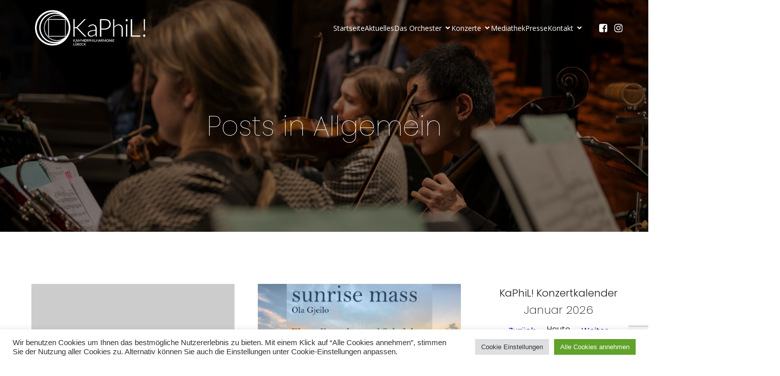

--- FILE ---
content_type: text/html; charset=utf-8
request_url: https://www.google.com/recaptcha/api2/anchor?ar=1&k=6LfrvnUpAAAAAM_-bYb524KpskNKeP9u9GIkz_gv&co=aHR0cHM6Ly9rYXBoaWwuZGU6NDQz&hl=en&v=PoyoqOPhxBO7pBk68S4YbpHZ&size=invisible&anchor-ms=20000&execute-ms=30000&cb=fgei2ud0u2kp
body_size: 48746
content:
<!DOCTYPE HTML><html dir="ltr" lang="en"><head><meta http-equiv="Content-Type" content="text/html; charset=UTF-8">
<meta http-equiv="X-UA-Compatible" content="IE=edge">
<title>reCAPTCHA</title>
<style type="text/css">
/* cyrillic-ext */
@font-face {
  font-family: 'Roboto';
  font-style: normal;
  font-weight: 400;
  font-stretch: 100%;
  src: url(//fonts.gstatic.com/s/roboto/v48/KFO7CnqEu92Fr1ME7kSn66aGLdTylUAMa3GUBHMdazTgWw.woff2) format('woff2');
  unicode-range: U+0460-052F, U+1C80-1C8A, U+20B4, U+2DE0-2DFF, U+A640-A69F, U+FE2E-FE2F;
}
/* cyrillic */
@font-face {
  font-family: 'Roboto';
  font-style: normal;
  font-weight: 400;
  font-stretch: 100%;
  src: url(//fonts.gstatic.com/s/roboto/v48/KFO7CnqEu92Fr1ME7kSn66aGLdTylUAMa3iUBHMdazTgWw.woff2) format('woff2');
  unicode-range: U+0301, U+0400-045F, U+0490-0491, U+04B0-04B1, U+2116;
}
/* greek-ext */
@font-face {
  font-family: 'Roboto';
  font-style: normal;
  font-weight: 400;
  font-stretch: 100%;
  src: url(//fonts.gstatic.com/s/roboto/v48/KFO7CnqEu92Fr1ME7kSn66aGLdTylUAMa3CUBHMdazTgWw.woff2) format('woff2');
  unicode-range: U+1F00-1FFF;
}
/* greek */
@font-face {
  font-family: 'Roboto';
  font-style: normal;
  font-weight: 400;
  font-stretch: 100%;
  src: url(//fonts.gstatic.com/s/roboto/v48/KFO7CnqEu92Fr1ME7kSn66aGLdTylUAMa3-UBHMdazTgWw.woff2) format('woff2');
  unicode-range: U+0370-0377, U+037A-037F, U+0384-038A, U+038C, U+038E-03A1, U+03A3-03FF;
}
/* math */
@font-face {
  font-family: 'Roboto';
  font-style: normal;
  font-weight: 400;
  font-stretch: 100%;
  src: url(//fonts.gstatic.com/s/roboto/v48/KFO7CnqEu92Fr1ME7kSn66aGLdTylUAMawCUBHMdazTgWw.woff2) format('woff2');
  unicode-range: U+0302-0303, U+0305, U+0307-0308, U+0310, U+0312, U+0315, U+031A, U+0326-0327, U+032C, U+032F-0330, U+0332-0333, U+0338, U+033A, U+0346, U+034D, U+0391-03A1, U+03A3-03A9, U+03B1-03C9, U+03D1, U+03D5-03D6, U+03F0-03F1, U+03F4-03F5, U+2016-2017, U+2034-2038, U+203C, U+2040, U+2043, U+2047, U+2050, U+2057, U+205F, U+2070-2071, U+2074-208E, U+2090-209C, U+20D0-20DC, U+20E1, U+20E5-20EF, U+2100-2112, U+2114-2115, U+2117-2121, U+2123-214F, U+2190, U+2192, U+2194-21AE, U+21B0-21E5, U+21F1-21F2, U+21F4-2211, U+2213-2214, U+2216-22FF, U+2308-230B, U+2310, U+2319, U+231C-2321, U+2336-237A, U+237C, U+2395, U+239B-23B7, U+23D0, U+23DC-23E1, U+2474-2475, U+25AF, U+25B3, U+25B7, U+25BD, U+25C1, U+25CA, U+25CC, U+25FB, U+266D-266F, U+27C0-27FF, U+2900-2AFF, U+2B0E-2B11, U+2B30-2B4C, U+2BFE, U+3030, U+FF5B, U+FF5D, U+1D400-1D7FF, U+1EE00-1EEFF;
}
/* symbols */
@font-face {
  font-family: 'Roboto';
  font-style: normal;
  font-weight: 400;
  font-stretch: 100%;
  src: url(//fonts.gstatic.com/s/roboto/v48/KFO7CnqEu92Fr1ME7kSn66aGLdTylUAMaxKUBHMdazTgWw.woff2) format('woff2');
  unicode-range: U+0001-000C, U+000E-001F, U+007F-009F, U+20DD-20E0, U+20E2-20E4, U+2150-218F, U+2190, U+2192, U+2194-2199, U+21AF, U+21E6-21F0, U+21F3, U+2218-2219, U+2299, U+22C4-22C6, U+2300-243F, U+2440-244A, U+2460-24FF, U+25A0-27BF, U+2800-28FF, U+2921-2922, U+2981, U+29BF, U+29EB, U+2B00-2BFF, U+4DC0-4DFF, U+FFF9-FFFB, U+10140-1018E, U+10190-1019C, U+101A0, U+101D0-101FD, U+102E0-102FB, U+10E60-10E7E, U+1D2C0-1D2D3, U+1D2E0-1D37F, U+1F000-1F0FF, U+1F100-1F1AD, U+1F1E6-1F1FF, U+1F30D-1F30F, U+1F315, U+1F31C, U+1F31E, U+1F320-1F32C, U+1F336, U+1F378, U+1F37D, U+1F382, U+1F393-1F39F, U+1F3A7-1F3A8, U+1F3AC-1F3AF, U+1F3C2, U+1F3C4-1F3C6, U+1F3CA-1F3CE, U+1F3D4-1F3E0, U+1F3ED, U+1F3F1-1F3F3, U+1F3F5-1F3F7, U+1F408, U+1F415, U+1F41F, U+1F426, U+1F43F, U+1F441-1F442, U+1F444, U+1F446-1F449, U+1F44C-1F44E, U+1F453, U+1F46A, U+1F47D, U+1F4A3, U+1F4B0, U+1F4B3, U+1F4B9, U+1F4BB, U+1F4BF, U+1F4C8-1F4CB, U+1F4D6, U+1F4DA, U+1F4DF, U+1F4E3-1F4E6, U+1F4EA-1F4ED, U+1F4F7, U+1F4F9-1F4FB, U+1F4FD-1F4FE, U+1F503, U+1F507-1F50B, U+1F50D, U+1F512-1F513, U+1F53E-1F54A, U+1F54F-1F5FA, U+1F610, U+1F650-1F67F, U+1F687, U+1F68D, U+1F691, U+1F694, U+1F698, U+1F6AD, U+1F6B2, U+1F6B9-1F6BA, U+1F6BC, U+1F6C6-1F6CF, U+1F6D3-1F6D7, U+1F6E0-1F6EA, U+1F6F0-1F6F3, U+1F6F7-1F6FC, U+1F700-1F7FF, U+1F800-1F80B, U+1F810-1F847, U+1F850-1F859, U+1F860-1F887, U+1F890-1F8AD, U+1F8B0-1F8BB, U+1F8C0-1F8C1, U+1F900-1F90B, U+1F93B, U+1F946, U+1F984, U+1F996, U+1F9E9, U+1FA00-1FA6F, U+1FA70-1FA7C, U+1FA80-1FA89, U+1FA8F-1FAC6, U+1FACE-1FADC, U+1FADF-1FAE9, U+1FAF0-1FAF8, U+1FB00-1FBFF;
}
/* vietnamese */
@font-face {
  font-family: 'Roboto';
  font-style: normal;
  font-weight: 400;
  font-stretch: 100%;
  src: url(//fonts.gstatic.com/s/roboto/v48/KFO7CnqEu92Fr1ME7kSn66aGLdTylUAMa3OUBHMdazTgWw.woff2) format('woff2');
  unicode-range: U+0102-0103, U+0110-0111, U+0128-0129, U+0168-0169, U+01A0-01A1, U+01AF-01B0, U+0300-0301, U+0303-0304, U+0308-0309, U+0323, U+0329, U+1EA0-1EF9, U+20AB;
}
/* latin-ext */
@font-face {
  font-family: 'Roboto';
  font-style: normal;
  font-weight: 400;
  font-stretch: 100%;
  src: url(//fonts.gstatic.com/s/roboto/v48/KFO7CnqEu92Fr1ME7kSn66aGLdTylUAMa3KUBHMdazTgWw.woff2) format('woff2');
  unicode-range: U+0100-02BA, U+02BD-02C5, U+02C7-02CC, U+02CE-02D7, U+02DD-02FF, U+0304, U+0308, U+0329, U+1D00-1DBF, U+1E00-1E9F, U+1EF2-1EFF, U+2020, U+20A0-20AB, U+20AD-20C0, U+2113, U+2C60-2C7F, U+A720-A7FF;
}
/* latin */
@font-face {
  font-family: 'Roboto';
  font-style: normal;
  font-weight: 400;
  font-stretch: 100%;
  src: url(//fonts.gstatic.com/s/roboto/v48/KFO7CnqEu92Fr1ME7kSn66aGLdTylUAMa3yUBHMdazQ.woff2) format('woff2');
  unicode-range: U+0000-00FF, U+0131, U+0152-0153, U+02BB-02BC, U+02C6, U+02DA, U+02DC, U+0304, U+0308, U+0329, U+2000-206F, U+20AC, U+2122, U+2191, U+2193, U+2212, U+2215, U+FEFF, U+FFFD;
}
/* cyrillic-ext */
@font-face {
  font-family: 'Roboto';
  font-style: normal;
  font-weight: 500;
  font-stretch: 100%;
  src: url(//fonts.gstatic.com/s/roboto/v48/KFO7CnqEu92Fr1ME7kSn66aGLdTylUAMa3GUBHMdazTgWw.woff2) format('woff2');
  unicode-range: U+0460-052F, U+1C80-1C8A, U+20B4, U+2DE0-2DFF, U+A640-A69F, U+FE2E-FE2F;
}
/* cyrillic */
@font-face {
  font-family: 'Roboto';
  font-style: normal;
  font-weight: 500;
  font-stretch: 100%;
  src: url(//fonts.gstatic.com/s/roboto/v48/KFO7CnqEu92Fr1ME7kSn66aGLdTylUAMa3iUBHMdazTgWw.woff2) format('woff2');
  unicode-range: U+0301, U+0400-045F, U+0490-0491, U+04B0-04B1, U+2116;
}
/* greek-ext */
@font-face {
  font-family: 'Roboto';
  font-style: normal;
  font-weight: 500;
  font-stretch: 100%;
  src: url(//fonts.gstatic.com/s/roboto/v48/KFO7CnqEu92Fr1ME7kSn66aGLdTylUAMa3CUBHMdazTgWw.woff2) format('woff2');
  unicode-range: U+1F00-1FFF;
}
/* greek */
@font-face {
  font-family: 'Roboto';
  font-style: normal;
  font-weight: 500;
  font-stretch: 100%;
  src: url(//fonts.gstatic.com/s/roboto/v48/KFO7CnqEu92Fr1ME7kSn66aGLdTylUAMa3-UBHMdazTgWw.woff2) format('woff2');
  unicode-range: U+0370-0377, U+037A-037F, U+0384-038A, U+038C, U+038E-03A1, U+03A3-03FF;
}
/* math */
@font-face {
  font-family: 'Roboto';
  font-style: normal;
  font-weight: 500;
  font-stretch: 100%;
  src: url(//fonts.gstatic.com/s/roboto/v48/KFO7CnqEu92Fr1ME7kSn66aGLdTylUAMawCUBHMdazTgWw.woff2) format('woff2');
  unicode-range: U+0302-0303, U+0305, U+0307-0308, U+0310, U+0312, U+0315, U+031A, U+0326-0327, U+032C, U+032F-0330, U+0332-0333, U+0338, U+033A, U+0346, U+034D, U+0391-03A1, U+03A3-03A9, U+03B1-03C9, U+03D1, U+03D5-03D6, U+03F0-03F1, U+03F4-03F5, U+2016-2017, U+2034-2038, U+203C, U+2040, U+2043, U+2047, U+2050, U+2057, U+205F, U+2070-2071, U+2074-208E, U+2090-209C, U+20D0-20DC, U+20E1, U+20E5-20EF, U+2100-2112, U+2114-2115, U+2117-2121, U+2123-214F, U+2190, U+2192, U+2194-21AE, U+21B0-21E5, U+21F1-21F2, U+21F4-2211, U+2213-2214, U+2216-22FF, U+2308-230B, U+2310, U+2319, U+231C-2321, U+2336-237A, U+237C, U+2395, U+239B-23B7, U+23D0, U+23DC-23E1, U+2474-2475, U+25AF, U+25B3, U+25B7, U+25BD, U+25C1, U+25CA, U+25CC, U+25FB, U+266D-266F, U+27C0-27FF, U+2900-2AFF, U+2B0E-2B11, U+2B30-2B4C, U+2BFE, U+3030, U+FF5B, U+FF5D, U+1D400-1D7FF, U+1EE00-1EEFF;
}
/* symbols */
@font-face {
  font-family: 'Roboto';
  font-style: normal;
  font-weight: 500;
  font-stretch: 100%;
  src: url(//fonts.gstatic.com/s/roboto/v48/KFO7CnqEu92Fr1ME7kSn66aGLdTylUAMaxKUBHMdazTgWw.woff2) format('woff2');
  unicode-range: U+0001-000C, U+000E-001F, U+007F-009F, U+20DD-20E0, U+20E2-20E4, U+2150-218F, U+2190, U+2192, U+2194-2199, U+21AF, U+21E6-21F0, U+21F3, U+2218-2219, U+2299, U+22C4-22C6, U+2300-243F, U+2440-244A, U+2460-24FF, U+25A0-27BF, U+2800-28FF, U+2921-2922, U+2981, U+29BF, U+29EB, U+2B00-2BFF, U+4DC0-4DFF, U+FFF9-FFFB, U+10140-1018E, U+10190-1019C, U+101A0, U+101D0-101FD, U+102E0-102FB, U+10E60-10E7E, U+1D2C0-1D2D3, U+1D2E0-1D37F, U+1F000-1F0FF, U+1F100-1F1AD, U+1F1E6-1F1FF, U+1F30D-1F30F, U+1F315, U+1F31C, U+1F31E, U+1F320-1F32C, U+1F336, U+1F378, U+1F37D, U+1F382, U+1F393-1F39F, U+1F3A7-1F3A8, U+1F3AC-1F3AF, U+1F3C2, U+1F3C4-1F3C6, U+1F3CA-1F3CE, U+1F3D4-1F3E0, U+1F3ED, U+1F3F1-1F3F3, U+1F3F5-1F3F7, U+1F408, U+1F415, U+1F41F, U+1F426, U+1F43F, U+1F441-1F442, U+1F444, U+1F446-1F449, U+1F44C-1F44E, U+1F453, U+1F46A, U+1F47D, U+1F4A3, U+1F4B0, U+1F4B3, U+1F4B9, U+1F4BB, U+1F4BF, U+1F4C8-1F4CB, U+1F4D6, U+1F4DA, U+1F4DF, U+1F4E3-1F4E6, U+1F4EA-1F4ED, U+1F4F7, U+1F4F9-1F4FB, U+1F4FD-1F4FE, U+1F503, U+1F507-1F50B, U+1F50D, U+1F512-1F513, U+1F53E-1F54A, U+1F54F-1F5FA, U+1F610, U+1F650-1F67F, U+1F687, U+1F68D, U+1F691, U+1F694, U+1F698, U+1F6AD, U+1F6B2, U+1F6B9-1F6BA, U+1F6BC, U+1F6C6-1F6CF, U+1F6D3-1F6D7, U+1F6E0-1F6EA, U+1F6F0-1F6F3, U+1F6F7-1F6FC, U+1F700-1F7FF, U+1F800-1F80B, U+1F810-1F847, U+1F850-1F859, U+1F860-1F887, U+1F890-1F8AD, U+1F8B0-1F8BB, U+1F8C0-1F8C1, U+1F900-1F90B, U+1F93B, U+1F946, U+1F984, U+1F996, U+1F9E9, U+1FA00-1FA6F, U+1FA70-1FA7C, U+1FA80-1FA89, U+1FA8F-1FAC6, U+1FACE-1FADC, U+1FADF-1FAE9, U+1FAF0-1FAF8, U+1FB00-1FBFF;
}
/* vietnamese */
@font-face {
  font-family: 'Roboto';
  font-style: normal;
  font-weight: 500;
  font-stretch: 100%;
  src: url(//fonts.gstatic.com/s/roboto/v48/KFO7CnqEu92Fr1ME7kSn66aGLdTylUAMa3OUBHMdazTgWw.woff2) format('woff2');
  unicode-range: U+0102-0103, U+0110-0111, U+0128-0129, U+0168-0169, U+01A0-01A1, U+01AF-01B0, U+0300-0301, U+0303-0304, U+0308-0309, U+0323, U+0329, U+1EA0-1EF9, U+20AB;
}
/* latin-ext */
@font-face {
  font-family: 'Roboto';
  font-style: normal;
  font-weight: 500;
  font-stretch: 100%;
  src: url(//fonts.gstatic.com/s/roboto/v48/KFO7CnqEu92Fr1ME7kSn66aGLdTylUAMa3KUBHMdazTgWw.woff2) format('woff2');
  unicode-range: U+0100-02BA, U+02BD-02C5, U+02C7-02CC, U+02CE-02D7, U+02DD-02FF, U+0304, U+0308, U+0329, U+1D00-1DBF, U+1E00-1E9F, U+1EF2-1EFF, U+2020, U+20A0-20AB, U+20AD-20C0, U+2113, U+2C60-2C7F, U+A720-A7FF;
}
/* latin */
@font-face {
  font-family: 'Roboto';
  font-style: normal;
  font-weight: 500;
  font-stretch: 100%;
  src: url(//fonts.gstatic.com/s/roboto/v48/KFO7CnqEu92Fr1ME7kSn66aGLdTylUAMa3yUBHMdazQ.woff2) format('woff2');
  unicode-range: U+0000-00FF, U+0131, U+0152-0153, U+02BB-02BC, U+02C6, U+02DA, U+02DC, U+0304, U+0308, U+0329, U+2000-206F, U+20AC, U+2122, U+2191, U+2193, U+2212, U+2215, U+FEFF, U+FFFD;
}
/* cyrillic-ext */
@font-face {
  font-family: 'Roboto';
  font-style: normal;
  font-weight: 900;
  font-stretch: 100%;
  src: url(//fonts.gstatic.com/s/roboto/v48/KFO7CnqEu92Fr1ME7kSn66aGLdTylUAMa3GUBHMdazTgWw.woff2) format('woff2');
  unicode-range: U+0460-052F, U+1C80-1C8A, U+20B4, U+2DE0-2DFF, U+A640-A69F, U+FE2E-FE2F;
}
/* cyrillic */
@font-face {
  font-family: 'Roboto';
  font-style: normal;
  font-weight: 900;
  font-stretch: 100%;
  src: url(//fonts.gstatic.com/s/roboto/v48/KFO7CnqEu92Fr1ME7kSn66aGLdTylUAMa3iUBHMdazTgWw.woff2) format('woff2');
  unicode-range: U+0301, U+0400-045F, U+0490-0491, U+04B0-04B1, U+2116;
}
/* greek-ext */
@font-face {
  font-family: 'Roboto';
  font-style: normal;
  font-weight: 900;
  font-stretch: 100%;
  src: url(//fonts.gstatic.com/s/roboto/v48/KFO7CnqEu92Fr1ME7kSn66aGLdTylUAMa3CUBHMdazTgWw.woff2) format('woff2');
  unicode-range: U+1F00-1FFF;
}
/* greek */
@font-face {
  font-family: 'Roboto';
  font-style: normal;
  font-weight: 900;
  font-stretch: 100%;
  src: url(//fonts.gstatic.com/s/roboto/v48/KFO7CnqEu92Fr1ME7kSn66aGLdTylUAMa3-UBHMdazTgWw.woff2) format('woff2');
  unicode-range: U+0370-0377, U+037A-037F, U+0384-038A, U+038C, U+038E-03A1, U+03A3-03FF;
}
/* math */
@font-face {
  font-family: 'Roboto';
  font-style: normal;
  font-weight: 900;
  font-stretch: 100%;
  src: url(//fonts.gstatic.com/s/roboto/v48/KFO7CnqEu92Fr1ME7kSn66aGLdTylUAMawCUBHMdazTgWw.woff2) format('woff2');
  unicode-range: U+0302-0303, U+0305, U+0307-0308, U+0310, U+0312, U+0315, U+031A, U+0326-0327, U+032C, U+032F-0330, U+0332-0333, U+0338, U+033A, U+0346, U+034D, U+0391-03A1, U+03A3-03A9, U+03B1-03C9, U+03D1, U+03D5-03D6, U+03F0-03F1, U+03F4-03F5, U+2016-2017, U+2034-2038, U+203C, U+2040, U+2043, U+2047, U+2050, U+2057, U+205F, U+2070-2071, U+2074-208E, U+2090-209C, U+20D0-20DC, U+20E1, U+20E5-20EF, U+2100-2112, U+2114-2115, U+2117-2121, U+2123-214F, U+2190, U+2192, U+2194-21AE, U+21B0-21E5, U+21F1-21F2, U+21F4-2211, U+2213-2214, U+2216-22FF, U+2308-230B, U+2310, U+2319, U+231C-2321, U+2336-237A, U+237C, U+2395, U+239B-23B7, U+23D0, U+23DC-23E1, U+2474-2475, U+25AF, U+25B3, U+25B7, U+25BD, U+25C1, U+25CA, U+25CC, U+25FB, U+266D-266F, U+27C0-27FF, U+2900-2AFF, U+2B0E-2B11, U+2B30-2B4C, U+2BFE, U+3030, U+FF5B, U+FF5D, U+1D400-1D7FF, U+1EE00-1EEFF;
}
/* symbols */
@font-face {
  font-family: 'Roboto';
  font-style: normal;
  font-weight: 900;
  font-stretch: 100%;
  src: url(//fonts.gstatic.com/s/roboto/v48/KFO7CnqEu92Fr1ME7kSn66aGLdTylUAMaxKUBHMdazTgWw.woff2) format('woff2');
  unicode-range: U+0001-000C, U+000E-001F, U+007F-009F, U+20DD-20E0, U+20E2-20E4, U+2150-218F, U+2190, U+2192, U+2194-2199, U+21AF, U+21E6-21F0, U+21F3, U+2218-2219, U+2299, U+22C4-22C6, U+2300-243F, U+2440-244A, U+2460-24FF, U+25A0-27BF, U+2800-28FF, U+2921-2922, U+2981, U+29BF, U+29EB, U+2B00-2BFF, U+4DC0-4DFF, U+FFF9-FFFB, U+10140-1018E, U+10190-1019C, U+101A0, U+101D0-101FD, U+102E0-102FB, U+10E60-10E7E, U+1D2C0-1D2D3, U+1D2E0-1D37F, U+1F000-1F0FF, U+1F100-1F1AD, U+1F1E6-1F1FF, U+1F30D-1F30F, U+1F315, U+1F31C, U+1F31E, U+1F320-1F32C, U+1F336, U+1F378, U+1F37D, U+1F382, U+1F393-1F39F, U+1F3A7-1F3A8, U+1F3AC-1F3AF, U+1F3C2, U+1F3C4-1F3C6, U+1F3CA-1F3CE, U+1F3D4-1F3E0, U+1F3ED, U+1F3F1-1F3F3, U+1F3F5-1F3F7, U+1F408, U+1F415, U+1F41F, U+1F426, U+1F43F, U+1F441-1F442, U+1F444, U+1F446-1F449, U+1F44C-1F44E, U+1F453, U+1F46A, U+1F47D, U+1F4A3, U+1F4B0, U+1F4B3, U+1F4B9, U+1F4BB, U+1F4BF, U+1F4C8-1F4CB, U+1F4D6, U+1F4DA, U+1F4DF, U+1F4E3-1F4E6, U+1F4EA-1F4ED, U+1F4F7, U+1F4F9-1F4FB, U+1F4FD-1F4FE, U+1F503, U+1F507-1F50B, U+1F50D, U+1F512-1F513, U+1F53E-1F54A, U+1F54F-1F5FA, U+1F610, U+1F650-1F67F, U+1F687, U+1F68D, U+1F691, U+1F694, U+1F698, U+1F6AD, U+1F6B2, U+1F6B9-1F6BA, U+1F6BC, U+1F6C6-1F6CF, U+1F6D3-1F6D7, U+1F6E0-1F6EA, U+1F6F0-1F6F3, U+1F6F7-1F6FC, U+1F700-1F7FF, U+1F800-1F80B, U+1F810-1F847, U+1F850-1F859, U+1F860-1F887, U+1F890-1F8AD, U+1F8B0-1F8BB, U+1F8C0-1F8C1, U+1F900-1F90B, U+1F93B, U+1F946, U+1F984, U+1F996, U+1F9E9, U+1FA00-1FA6F, U+1FA70-1FA7C, U+1FA80-1FA89, U+1FA8F-1FAC6, U+1FACE-1FADC, U+1FADF-1FAE9, U+1FAF0-1FAF8, U+1FB00-1FBFF;
}
/* vietnamese */
@font-face {
  font-family: 'Roboto';
  font-style: normal;
  font-weight: 900;
  font-stretch: 100%;
  src: url(//fonts.gstatic.com/s/roboto/v48/KFO7CnqEu92Fr1ME7kSn66aGLdTylUAMa3OUBHMdazTgWw.woff2) format('woff2');
  unicode-range: U+0102-0103, U+0110-0111, U+0128-0129, U+0168-0169, U+01A0-01A1, U+01AF-01B0, U+0300-0301, U+0303-0304, U+0308-0309, U+0323, U+0329, U+1EA0-1EF9, U+20AB;
}
/* latin-ext */
@font-face {
  font-family: 'Roboto';
  font-style: normal;
  font-weight: 900;
  font-stretch: 100%;
  src: url(//fonts.gstatic.com/s/roboto/v48/KFO7CnqEu92Fr1ME7kSn66aGLdTylUAMa3KUBHMdazTgWw.woff2) format('woff2');
  unicode-range: U+0100-02BA, U+02BD-02C5, U+02C7-02CC, U+02CE-02D7, U+02DD-02FF, U+0304, U+0308, U+0329, U+1D00-1DBF, U+1E00-1E9F, U+1EF2-1EFF, U+2020, U+20A0-20AB, U+20AD-20C0, U+2113, U+2C60-2C7F, U+A720-A7FF;
}
/* latin */
@font-face {
  font-family: 'Roboto';
  font-style: normal;
  font-weight: 900;
  font-stretch: 100%;
  src: url(//fonts.gstatic.com/s/roboto/v48/KFO7CnqEu92Fr1ME7kSn66aGLdTylUAMa3yUBHMdazQ.woff2) format('woff2');
  unicode-range: U+0000-00FF, U+0131, U+0152-0153, U+02BB-02BC, U+02C6, U+02DA, U+02DC, U+0304, U+0308, U+0329, U+2000-206F, U+20AC, U+2122, U+2191, U+2193, U+2212, U+2215, U+FEFF, U+FFFD;
}

</style>
<link rel="stylesheet" type="text/css" href="https://www.gstatic.com/recaptcha/releases/PoyoqOPhxBO7pBk68S4YbpHZ/styles__ltr.css">
<script nonce="loh28aSgS5dWEvlDAPEgSA" type="text/javascript">window['__recaptcha_api'] = 'https://www.google.com/recaptcha/api2/';</script>
<script type="text/javascript" src="https://www.gstatic.com/recaptcha/releases/PoyoqOPhxBO7pBk68S4YbpHZ/recaptcha__en.js" nonce="loh28aSgS5dWEvlDAPEgSA">
      
    </script></head>
<body><div id="rc-anchor-alert" class="rc-anchor-alert"></div>
<input type="hidden" id="recaptcha-token" value="[base64]">
<script type="text/javascript" nonce="loh28aSgS5dWEvlDAPEgSA">
      recaptcha.anchor.Main.init("[\x22ainput\x22,[\x22bgdata\x22,\x22\x22,\[base64]/[base64]/[base64]/[base64]/[base64]/[base64]/KGcoTywyNTMsTy5PKSxVRyhPLEMpKTpnKE8sMjUzLEMpLE8pKSxsKSksTykpfSxieT1mdW5jdGlvbihDLE8sdSxsKXtmb3IobD0odT1SKEMpLDApO08+MDtPLS0pbD1sPDw4fFooQyk7ZyhDLHUsbCl9LFVHPWZ1bmN0aW9uKEMsTyl7Qy5pLmxlbmd0aD4xMDQ/[base64]/[base64]/[base64]/[base64]/[base64]/[base64]/[base64]\\u003d\x22,\[base64]\x22,\x22w5AlEcOwL8ObZ8K/woINDMOAHsKEdsOxwo3CmsKPTSYmajBLBht0wopcwq7DlMKjdcOERS/[base64]/wqpFw7DCn2ghUgBDYcKDTsKkZmTDt8O6w4J4EiYcw5TCocKmTcKCFHLCvMOHV2N+wpIDScKNE8K6woIhw7wfKcONw4RnwoMxwoTDnsO0LhEtHMO9QQ3CvnHCv8OHwpROwrYHwo0/w67DssOJw5HCmULDswXDu8O0cMKdIRdmR1jDvg/Dl8K1OWdeQCBIL2jCuyt5QWkSw5fCr8KpPsKeIxsJw6zDv2rDhwTCn8Okw7XCnzcAdsOkwrojSMKdfh3CmF7Ci8KBwrhzwpbDuGnCqsKcflMPw4DDlsO4b8O/GsO+wpLDrXfCqWAIQVzCrcOQwqrDo8KmJk7DicOrwqvCuVpQfVHCrsOvK8KuPWfDrcOuHMOBP1/DlMONOcKdfwPDj8KbL8OTw40+w61WwoLCqcOyF8KCw6s4w5pkSlHCusOXVMKdwqDCu8OYwp1tw6/Cn8O/dXstwoPDicOEwrtNw5nDi8K9w5sRwrXCjWTDskhGKBd7w6sGwr/Cpk/CnzTCvlpRZWk2fMOKFsOBwrXChA/[base64]/CmEZcw67DpxHCt8KpFsKFw4FkHkMNODtNwptoZALDscKNOcOmecK4dsKkwpTDhcOYeGtpChHCqMOcUX/CjH/DnwApw5JbCMOwwotHw4rCuVRxw7HDh8KQwrZUDMKEwpnCk17DlsK9w7Z1BjQFwofCocO6wrPCkxI3WVkEKWPCksKcwrHCqMOwwqdKw7IMw5TChMOJw55Gd0/CkV/[base64]/CtMOQAQ7CscOawrgJw4XCiT/DmMKAc8O3w7TDk8KiwoYMA8OEOsO1w7LDpznDt8KiwqHCpxLDuhgLc8OIaMKXHcKdw5k0wqPDlh8oC8OWw4LDuXUwTcOewpLDhMOePsKFw5jDlsObwoJGam9lwrkHCMKvw5/DvR0pwrLDkFPDrDHDucKvw6M9YsOrwr0XJk5Dw4/DgSpCT3NMW8OSZcKAKCTClSnDpXl7Wx0Ww4nDlWMtJsOSB8OjaU/DhFxAa8OJw7IjVsOWwrRyR8Ovw7DCoGxJclxwEXoARsKJwq7DhcOiZsKtw5lRw5jCuQfCmWxxw7DChlzCssK9woY7woHDskrCum56wqEYw4TDuSkhwrg+w7nDk3PCkStzDTtDRQROwpHCkcO/dMKvcBASY8O1wqPCvMONw7HCksOHwpBrASfDjHslw4MTS8Orw4LDhVDDqcOlw7wSw63DnsK1ZDHCscKsw7PDiT8gNEnCgsOnwrBbCWZcRsO5w6DCtsOlPFE9wpXCscOPw5vCmsKAwqwKLMO0TsOhw5s/w5LDqE5gYxxDI8OjfEfCucO9ZF5Zw4nCqsKrw7t8BzPCjgjCj8OfJMOOVCvCuj97w6wtOX7DiMO5fsKdMVNVXsKxKn57wqI6w7HCjMO7ZjbCn1hsw4nDjsOxwpErwrnDlMOYwo/DjGnDlAtywofCpcOTwqkfKkdrw5N/w64Fw5HCgClzV1fCvyzDtx1UHi4aBsOeR28nwpVKWiNFbwrDvHkjwq7DrsKRw6QqMTPDv2IMwpgww7vCmiJucsK+ZRtuwp1CH8ONw7AHw4vCo3srwobDksOsBDLDiQbDsnhkwqYtLsKvw6Ahwo/ClMOfw7fCigNpb8K6U8OYCAfCtyXDh8Khwp9OeMO7w4QRRcOyw4hswp51G8OIGVnDmWPCoMKCFQovw7obNRfCgSJEwozCt8OMa8KtbsOZCMK/w6bCm8Onwp5dw7ZRTy7Dj2RAYF1Tw6NqXcKIwpUowobDqic1DMO/BnRvcMORwqjDqAh3wr9gB2zDhQHCsifCqGPDnMKQccK7wrc+Kj5uwoJ5w5h9wrxHa07ChMOxUBfDnRB+EcKbw6PCkGRrYULChHrDnMKPwoAZwqY6LgxFdcK+wqFrw7gxw5hwT1goUsOOw6ZWw4HDv8KKN8OtfEcnTcOxOk5CfC/DrMOQOMOMPMO2W8KcwrzChsOWw6pFwqQjw6PCkUdAaB1cwrPDusKawp5pw5YGVFUIw5/[base64]/CszPCkih9SjXCmsOqaEDCksOxGMO8wpkVwqPCtEFYwrQRw5pzw7nDssO5dlDCisKkw4LDmTvDg8ORw7TDjcKuVsORw5zDsxwVC8ORw5pTG2gDwqbDmifCvQdfFlzCqB3CuhkFGsKYFgc/w45Jw4tvw5rCshHDt1HDiMOePisTYcKgBBrDkFhXe3YzwoHDoMOVBxNMe8KMbcKVwoU1w4jDhMO4w7URJgU/fHZbBsKXbcKNfsKYNBvDjALDk23CsUcPCTAlwpFfFGXCtHUSKMKNwogIZsKcw69mwrN0w7XCucKVwp/ClhrDp0/CiTRNw7BQwqDDoMKqw7vCtzshwoHDjFXCp8Kow74jw7TCnUTCrDZkTGIYFSbChcOvwpJ9wqnDlCbCocOMwp04wpzCjcKbHsKYMMOJSR/CizU+w5DCs8KiwrbDhMOyBcKtJiFDwrZ9GU/DisOtwrM9w7vDh3LDjEzCtcOIXsOBw7odwpZwUkDCtGPDnxZxXTfCnlzCqcKwNzbDv1hFwojCt8OXw7vCnEk+w65DKHDCh29zw57DlMOvLMOdYD8RPFrCnAvCucOpwrnDrcOzwozDtsO/[base64]/DhsKKwp4MIMOjwprCgjLDhGLCncOKw4jChXvDsC0LBkA3w6ExB8OXDMKDw61Qw441wpLDiMOwwrIqw7XDlmlYw68NQcOzOQvDp3l/w752w7d+d0jCuygWwp5MM8OgwqxaJ8KEwqJSw49Nf8OffVoYfcK9EcKnf10Xw618YXzDnMOOV8KAw6vCtTLDkEjCp8O/w7zDgHJvRMOmw6DDrsOvXcOTw6lfwqLDssOLYsK6X8Odw4bDi8O1fGIEwr84CcKIN8OSw7HDvsKTGml3Z8KGQcOTw70vw6vDocKle8KpdcKFHVbDkcKswpFoR8KtBhB4OMOtw75PwosMeMOtIMKKwpVTwrE7w5nDnMOpUyPDjMOzwocwKjrDvcOnDcO+WA/CqUfCj8OibHcdWMKnM8KsJzUxIMOaAcOWU8KxKcOaVi0+BmI/fMKKJCAhd2TDvktvw6d7VwNJHcOdRSfCkwpbw6Jbw6RcelpEw47CgsKAW3Jqwrlvw5Fzw6bDpCPCp3vDsMKCdCbDgGLCgcOeA8KnwogqRsKsDz/Dn8KYwpvDvmTDr2bDsXdNwq/Cu2bCtcO5R8O/DxwlNCrClsK3wp1Ow4xOw6lTw6rDgMKhX8KWUMKlw7R6eQNOCsOFTHUWwogFGWwjwqw/wpdAWio1DSJxwrXDqyfDjyrCu8ONwrQOw5zCmR7DnMOOS33Do2R6wpTCmxN2TzPDvQxpw7rDkgI+wq7CgcK1wpbDnzvDsG/[base64]/KcKFw7g1BHnCpMOYAsOiwp/[base64]/[base64]/Dm8K8VR96ScOdDVYow7HCqMOTdTlww4AEwrLCocOfRFg1HcOlwroEBsObPSlww6/DisOAwq5yTsOie8KMwqIww5MiYMO8w50cw6LChcOYPFnDqcKAw6xYw5Nqw4nDv8OnCk5EE8OVIsKqElfDiAfDkcKYwrkFwo9uwrnCgkkGQ0/Cq8KNwoLDlMOkw4XCoBsuB1oDwpYyw6DChx5UUn3DsmLDvcOhwpnDtRLCnMK1ESTDjMO+dj/DicORw7ErQMOtw5vCmlbDn8O/NcKNe8OkwrrDgVXCm8K1Q8OSw6nDhQlWwpF4csOfwqXDmE8mwpASw7rChgDDiAITw6bCpmbDhUQiNsKqHDHCgndfGcKDEVMaFcKaMMK8VhTCtynDosOxYHJ4w5lUwrkZM8Kaw4fDssKcDF3Cq8OWw6cKw5sDwrhUY0zCtcO3wqg2wqnDiRrDuiXDpMOiYMK9EAY/[base64]/DgMKEwoHCpcOHUzbCk8OBDj56wrvCrxJQw78aRCgdw6rDksO4wrfDoMO9U8KNwpLCtsO5QsOuYsOuHMOxwrMiUsK6McKQAcOoJGDCr3DCvmnCosO0DBjCvcOjdFDDs8OLMcKNS8OFK8O1wp3DpBfDhsOxwq86GMKkaMO9M0oQXsOqw5nDssKcw6Eawo/DmSPCh8OhGAbDn8K2V2NjwoTDrcKYwr0WwrjCvjXDhsOyw4dIwofCncKmKMKVw7cCeWYpW2zDpsKJPcKKwrzCnHHDgsKAwofCuMOkwr7Cjxo1BT3CkQrCpEIFBTlgwq8qdsOHFFYKw5LCqA/DsmzChsK8AMKVwrAnU8O9woHCuHrDhy0Bw7rCicKSe3kTw4LDsU5GJMO3A3bDhMKkJMOwwoVawo8Ww5lEw4bDhjnDnsKjw6J+wo3CicO2w5cJYhnDgXvCqMOfw7ATw7/CmUzCs8OgwqPCsw9wWcKvwqp4w5MUw7Y0RlzDpFZYcDrCrcOkwoHCuntkwqsYw4gIwo7CosOnWMK8EFLChcO8w53Dq8ORGMOdSynCk3VfXMKJcEdKw7PCi3fDrcOywrhsKiAIw5Ylw5PCksOmwpLDosKDw5gJKMO5w49kw5DCt8OAMMKjw7IHWnfDnBrCrsO0w7/[base64]/CosOGN8K4fMKXYMKFwrHDtMO7HcKvw5XCrcOTwogORQDDplbCr1pJw7R2D8OXwopnKsO0w4sDYMKXNMONwp0gw5hKdAjCvMK0aSjDnBjCuzjCqcK+LsO+wqhNw7zDjx5gYSIFw7ZtwpMMUsKZb0/DgjpsQm7DvMKvwopLdsKbRcK+wrMqSMOCw5NmS30FwrzDkMKCNFvDvcOOwpjCnMKHWzZzw4Z7DDVeKCvDki1lcl16wozCnE4Dej1ab8OwwrLDqcKjwo3DjUFQDwvCpcKUOcK4G8OYw7/[base64]/fG5swozCvMKzw6lQw5bDgxkXw6HDpy5ff8ODdcO+w5/[base64]/[base64]/[base64]/bsO/cCNOTMOXwoPCrA1lw6nCqzrDo0vCn1LDmMOLwqNRw7jCnSnDiwRKwrYiwq/DgsOKwqoUTnrDs8KCMRlQVGNvw6xzB1nCkMOOeMK/Lk9OwoJiwpxwGcKISsKRw7vCl8KEwqXDjhAkV8KyHCXCg0puTBI9wrA5HVA4DsKKEV4af34QI3oHVVkCTMO2QQNXwofCvVzDgMK6w5k2w5DDghzDqFB5WcKQw7/Ckx8QA8KtbWLDhMOEw5wLw6zCiShWw5LChMKjw5/DtcO8Y8KCwqTDsA5eM8OBw4hywrw9w797MQ0DNWAoGMKEw4bDgMKIEMOowq3Cmil7w6DClEo/[base64]/DkMKgw4PDhybDo1g2bXlcO2tqwr/[base64]/[base64]/DicO3wo4MB8O9EH/DusKIw57CrVgoccO4wrJkw5QYw7fCsUcCFsOzwod/HsKgwo08Vl9gw5jDt8KmKcKywqPDksKQJ8KhFiLDqMOFwphmwovDvMKCwobDiMK/Y8OvLgN7w7o/YcOKRsO8YxsgwrwrPy/DnmY2O3ILw4bCt8KRwppiwpTDv8KgeBbCtH/[base64]/Clh5Jw4jCjsOuVRolB8KFwojCoXs4wpRdR8KvwrIrQVLClE3Dg8OCaMOVVWgmOMKUwqwJwojChgpAGWYXIntiwrbDhVo8w70dwqRaMGLDl8OPwo/[base64]/DqRrCrhXDq35Ow58dw4jCqsOMwrV2TsKVecOzw5jDpsOsVsOywrzDk33CowLCuifCtRN4w6F2JMKTw7t2EgpuwpDCtXpbDGPCnATCv8KyXE9Fw43CtT7Dl2gHw6pbworDj8O9wrtjXcKdCcK3ZcOxw7oGwpHCmRwwJcKaFMK/w6bCucKowo3CucKJcMKsw6nCkMODw5fCs8Kyw6cFwqpTTjkvPsKow5rDpsObKhUHM1wdw5oaIDXCvMOZDMOyw6TCqsORw73DhMOMFcOmES7DhMOSHsOjVn7DmcK8wpgkw4rDusOnwrXDpBDCiS/DocOOA33DgUDDjgxZwqXCgsODw5oawojCisK1K8K3woPCv8Kmwr0pb8Ktw7vCmkbDpnbCrHrDhD7Co8OnW8Khw5nDssOFwrPCncOEw4PDgTTCvsOgfMOHUzXCtcO0NcK8w6tZMmMEIcOGccKcaAI7f2/DqMK4wqvDvsOvw5gdwpwZKi3CgSXDsUDDr8KswrvDk0sOw7NGfQAfwqXDhArDtgdAC2XDsB50w6TDnhzCnsOmwqzDqmvDnMOtw6lGw7wDwp5+wozCicOkw63CuAxJEzJ1UypIwprDh8O9wqnChMK6wqvDpEHCs0sGbwYsO8KSOCXDniwGw4/Cr8KsA8O6wrADNMK0wq/CssK3wooEw5/DucOrw6zDssKhbMKGbCnDnMKxw5XCuWHDjDbDtcKWwr/Dujl2wp88w7BnwrnDisO9ZVpPTg3Dh8K+NinCocKxw53DjkYZw5PDrnnCk8KPwo3CnnbCgDYbJ1k0wqvDt17Cv21BCsOLwo8GRCXDjz1WeMKdw4bDunNTwrnCrMOsMjHCsmzDicKCEMOAR0nCn8KaBQpddXNeYWhYwo3CsS/CoxtZw6jChnfCnmBSL8KcwqrDuHzDnlwrw4jDjcOQECTClcOdLMOrDV9jbR/CpCAcwr4PwoLDk17DgSh4w6LCr8KOacKoC8KFw4/DnsKVw6V4KsO3DMKYf3nDqTnCm2EsOnjCjMOpwoA4ak98w6DDsUA2ZAPDhFYaBMK2WFNqw7HCogfCgHYKw4pNwrVsPTLDs8KdHwk6CTt/w43Dpxh6w4/DmMK+fyDCoMKOw7fDjE7DimnCtcKhwpLCoMK9w6Q+V8O9wrPCq0rColjCriHCvCJiw4lsw4/DghvDrQM2DcKsSsKewoVSw5VDEzbCti1Gwq99AcK4FCxDw6sFw7FTw59fw7XCn8O/w7vDtcOTwr8ywo8uw7rDs8KLByTCrsO+asOMwptnFsKKfgZrw6ZCwprDlMK8Jw88wqUSw5rCmW8Qw75TFRxeJcKrFQjCm8O7wpnDq2PCjCY7WkEnPsKdEsO7wofDoTp6blPCqsOLV8O0RGZoIz1fw4nCgEQhGVsWw6DDlsKfw5IKwrrComFBfVoEw7/Cv3YDwr/DnMKTw4tCw6xzHiHCmMKVfsKMw6EKHsKAw79FcS3DrMO1RcODQMKwdS3CuDDCswDDvDjCn8KgB8OhD8KLBgLDmRDDllfDh8O6woXDs8OBw5g0CsOrw5pEawnCqlTDhXzChGbCtjsObgbDlsOuw4fCvsKbwr3CiktMZErDllNRWcKRw5LCj8KXw5/DvgPCgUsZaElVGms0AXXChEbDisObwqbCq8O7AMOIwqXDi8OjV1vCiHLDpXjDs8OGBMOAw5fDlMOnwrbCv8KaCxAQw7lGwpjCgkx5wpzDpsKJw6sSwrwWwp3DtcOeJCPDsg/CosOJwrF1w7YSOMOcw77Cv3fCrsOBw67DjMOSQDbDi8KPw7DDoCHChcKYcE7Dkywnw6fDucOUwrkxQcOgw5TCuztDw71Qw5XCocOpUsKeHgzCh8OyaFrDqiQ3wrzCnQk3wolow4QhF2/DhG4Xw4xOw7YMwoh+w4RZwox9LULCjFTDhcKMw4bCsMKww5kEw5t/wqVAwoLCmcO2AikKw7A9woRKw7bCjQDCqMODUsKtFnHCkVpUd8OfeFBJV8Kswp/DoQjCjwYuw4h2wqPDt8KJw4sgccKZw70pw7ZeKj9Uw4lpfyYSw6nDjiXDh8OdCMO3I8O9DUMUQgJNwoPClsKpwph9X8OcwoIfw4Yxw5XClMOXLgVEAnnDgMOuw7HCgRPDqsO9QsKdUMOFQz7CtcK7bMOnH8OcZFrDigstfXXChsO/GMKjw4bDp8K+EcOow4s3w4EAwqbDo1x7RyvDv2vCkhJxEMOcWcKtUcONOcKqc8KCw6oVw67DrQTCqMKMaMOnwrTClGPCr8K4wo8VRktTw4wxwoPDhCHClEDChQsvacKQGcOWw7QDG8Olw44+aW7DszBNwpnDi3TDiCFQFyXDmsOqTcO0McO/[base64]/woPDpcK4w4gDMsK7wpFqEcK/KMO2X8OywqTDm8OsLVLCnh1NNXASwp9lRcOFWWJ1dsOYwo7Cr8OPwrJhFsKWw5rCjgUcwpXDtMOVw5XDpsKnwptfw5DCrl7Dhj3CusKkwqjCkcOAwrXCk8OMwpLCs8KxS2wtTMKQw7BkwrImb0vCgX3DrsKewrzCm8OBLsK/wrXCu8O1PQg1FAcEeMKfa8Kdw6jDh13DlwYvwpvDlsOEw6DDvjzCpGbDgQLCn2DCiU4ww5NXwog2w5Z1wrzDlyYRw4Zgw7DCoMOBDsKrw5cRdsKkw63DnG/CoUt3cn8DBMO9fGHCo8Klw6l6Qh/[base64]/DojQ/csKiDsOANH7Cu8OYwp7DsHPDkXB0DcOUw7bDjMKvAx3CosKrDMOpw4Ybf1/DvXUNw4/Ds0Anw41nwohpwqDCrMKKwpbCshE4wq/[base64]/[base64]/CncK0TsOnOsKsw6s6S3XCuE7DhWlRw68pFsK4wo3Cr8K1CMKRfFbDscOTb8OrLMK/MW/[base64]/Dv3ITw5LDngUiR8O4HkNAMU3Dqg/DlxN/[base64]/w6UPw6o8FBnDiX5aMMKRUTzDnTHDoMOKwq0PU8KVYcOLwodsw41XwrXCvz9gwos/w7R/EMO/IUhyw67CgcOPcSbDh8O6wolTwrZYw58UdXfCimvDhXDCkVkBLBwnY8K8N8KJw5cCMjnDq8Kww6DCjcK3EU3DqzjCiMO0IsOWPQ3CjMO8w4IQwrg1wqrDmjUwwrbCnTbDp8KtwqoxIyF6wrAAwofDksOpWhXDkRTCksOoMsOJb0AJwprCpQnDnAk/XsKnw5ByYsKnJkJBwpAiW8OkesOpSsOYEkdkwoMzwo7DpsO5wrvDmMOvwq5Hw5nCtcKTX8OiSsOKL17Cr2bDiXrCuXUmwqnDrsORw5AYw6zCgsKGCMOswoBqwoHCssKGw7TDuMKqwprDvRDCvgfDnV9qFcKSEMO8Vw0Aw5Rpw5t4wpvDh8KHHX7Dsgo8S8K/RyTDmS5TIcOOwqzDncOhwp7Ct8ONBlDDp8Kxw4c/w47Dl0fCsDA2wp7Dt3A6w7bCs8OmRcKxwrXDkcKZPBU/wpXDmHM/K8OFwqoPQcKZw7IdVS1yDsOFF8KQSGTDnC8swph3w6fDhsKTwosnEsKnw6XDlsOtw6HDgGDDiQZnwq/[base64]/Dr1MewpDDnsOCwprDnxI6KMKTwpkyDWILF8OZwpzDicKQw6sdTiRNwpYQwpTCrBDCmhx/esOPw5TCtRTClsKwZMO1esKpwo5RwoBAHDwZw53Cg3XCkMOnMMOUw4h9w51fDsODwqxkwrzDkyVSADs/GVtWw49XRMKcw7Ftw4/CvcO8w4AHw7rDmznCg8K+wrHCljHDvBNgwqkuE1PDl256w6/Dtn3CijvCpsOhwqHDisOOFsKJw794w4MxKkhbE1t8w6N/w7rDvF/[base64]/[base64]/FMOgUS3Ci8KFWHfDvCcxW2B4C1zCrcKqwpd9OibCk8OSI0XDl1/Cr8KAw4VIMsO6wpjCpsKnfcO7Gl3DtcKywpwvwqDCiMOXw7bDpljCgHYHw5gnwp8zw5TCnsKYwq3Dv8OfccKlKcKsw4llwpLDi8KCw5x6w6PCpHpgP8KaFcOBSw3CtsK2TFnCl8Ouw7obw5J9wpNoCcOLLsK+w7sJwpHCrU/DksOtwrfCuMOrGRwfw4kCcsKMcsOVcMKYZMK0YQLDtD8xwrnCj8KawrbCpxM5F8K5Ul0YVsOXw6hMwp96BR7Dlg9Ww5JVw5DCvMK8w5wkKMOEwoPCp8O/[base64]/dHAhAsKse0/DiMO3wq7DikRWw73DuQDCsWTCmx1QPcKNwqfCklBcwqPCtgYSwrTCvWfCiMKqInU6woPCocK1w5LDkH3CjMOgA8OwWAEPMzpjUsO6woPDo0NAbRrDusOcwr7DosK6NcKlw5cDMS/[base64]/DvcKywq7CjsOVwrXDu8Kpd8OWGsOnD8K9asOVwpdBbsK2fQsGwrHCglzDncK/fsO4w5oTecO9TMOHw7NFw70hwo7CkMKURibDojbCjAU+wqTCiwjCkcO8ZcKbwq4SYsOpPihiw7M/esODKGAYXF55wpjCmcKbw4rDslMtX8KgwohMGknDtAYqW8OGU8KQwp9fwphBw6xEwpzDhsKWCMOvaMK/wovDvWPDvVIBwpDCicKDAMOEV8OZVcK/T8OJd8KzSsOGfRZSQ8OsAz5wGH8LwrJoH8OFw5HDvcOAwpzCmUfDkhXCrcOIT8KOPihAwqJlJWkwXMKtwrkgDMO6wonCssO+EmAgR8KgwpLCvk9TwqHCtS/CggEKw4FoECUQw4PDmGpeIlPCszQxw4DCqinCvXwDw65uMcOZw57DgAzDjMKMw6gxwrLCrRRKwo9UUsOPVMKKWsKvXW/DqitRD04UNMO0JiIWw5vCkEfDmsKRw7jCucK5CwNyw5Ybw6dZfFQzw4HDuCbChMKvOn/[base64]/[base64]/Dq8KTw5jCmHrDmgvDrMOtQz9dKcOnw4RJwr3CtMOiwrcVwpBgw4EJaMKywpDDi8K1Sl/CgsORw64sw6rDr21aw7jDqsOnfwU6AjbCphYQecOhCD/DusKWwrvDgyfClcOKwpPCtcK+wrpPTMKSdcOFGMKYwqTCp3I3wqoFwr7Ck0xgIsKATMOUeirChgYqGsKkw7nDjcOpE3A2J2bDt03CgiTDmn0mPcKhY8OjBDTCmFjDvnzDlXfDvMK3UMO2wq/DoMOfwrN1Yw/Dt8OTU8O9wpfCl8OsHcO6FXUKQH7CqcO7KMO/HHYvw7F9w6jDhjU2w5LDucKwwqk2w70uSU4oDhlvwoNuwpnCnGAaQsK/w5bCgDRNDAnDgTFZNsOTdsOpTmPDjcKCwp4Xd8KyICh/w5Y+w5bDvcOxKCbDp2vDvsKLX0ACw7rCqcKvw4jClMOswpXDr3sawpPCuRjCp8OvF2VVbSMMw4jCucO2w4/DgcK+w4E7bS5wT0gqwoTCi1DDjH/CjsOFw7jDosKDTnDDukvClsOZw4XDisKGwqYnF2DCsRUPEQ/CscO0RnvCtn7CusOywo7ClEg7dBZow4HDrmbCgSdJM3ZVw5nDsko7VyJFM8KCcMKSPwbDkcKCZ8Omw6g+ZWp7w6rCnMObJ8KLAyoQKcO+w6zClybCkX8TwoPDtsOqwqrCrcOjw7/CksKpw7khw5/CpsKqHcKgwq7CkzIjwrEPeCnCkcKcw5XDvcK8LsO4O17Dm8OycjHDmETCucOBw6RlUsKVw4XDn1jCv8KjSQRRPsOLbcORwoPCrcKrwrcwwo3DpSo0w5/DrsKpw5B3CsOufcOsbFjCu8O/D8KmwocvOU8LasKjw7tMwpJSB8KGLsKIw6PCvyrCpMKxJ8KjZnnDicOld8KNbMODw4pJwpLCjcOSaUwmc8OMMx8CwpBBw4lSQCYoT8OHYC5GWcKLIADDun/Co8Kyw6hLwq7CnMKjw7fCi8K9dF48wrICR8KKAhvDtsKYwqVWWzx9wpvClizDqQ8gf8KdwoBNwpsUW8KlYcOtwqvDvEgsUjRQTnfDvXXCjk3CssOLwq3DgsKSOMKRD1xEwobDgDsoFsKfw7HCt2QSB33DpRBSwqtKCMKWJG/DrMO6L8OiWRFFNRUhBsOkBQ/Dg8Otw7ULAXkewrjCl09iwpLDqcOXQhEFYQB+w5Rqw6zCvcKHw5XChiLDuMOETMOIwprCiC/DtU3Drw9lRMOoXA7CmsKsK8OrwphRwpzCqwjCkcKCw4ZAwqdpwrzCsT9jW8KXQUN/wqkNw6pFwqTDqwUuR8OAw5JNw6LDscOBw7fCr3cNCX3DqsKuwqEHwrLDlwVCBcO2XcKLwoZWwqsBOhLDrcOMwoDDmhNJw7fCnUQJw4vDjHAmwqjDpxlWwpFGBTLCtBvDvMKhwo/CjsK0wpZOw7/[base64]/[base64]/w7ZSdMOaecKBQsOmKMKVwrVAwqEvw4rChlFXwq/Djn0vwqjCqzNzw5DDjWl5UXtyRMK5w74SL8KJJMOoNMO1AMO7aDUFwoloKErDgMK2wqrDpD3Cr1Igw5RnH8OBf8KaworDvkFvfcO0wp3Dr3szwoLCq8KswrAzwpfCh8KYFizDisOFWnsOw5/Cv8Kiw7knwr4tw5XDjCB7wr7Dn1tbw6HCs8OUZsK+wo4zeMKDwrdcw6Vvw5fDjcO6w6htIsO+w5zCn8Kyw7lhwr3CscOow7vDl2rCoRANET/[base64]/[base64]/Z0wUWMO0wpInw6Y/w60VwrpYdU/Dj0BFfsOBL8OTwrjCsMKRwp7CgEM+c8Oew6IyEsO/C1kddmkhwps8w4x+w7XDssKnIcO+w7fDp8OjTDMyIhDDiMOUwpd5wqhgwq7DqmPCiMKSw5dGwpDClxzCpMKbPx0aLF3DhMOoUSVOw47DrBDCvMO/w75tbkcgwq0xEsKjXsOrw64JwoQaQ8Kkw5HCuMOtGsK1wqY1MgzDjlgYM8Kafx/[base64]/CjWoawqbChMOnW8O4wokZHAfDhcOuMQ9dw7bCtRvDkRsKwrVlLBdbQkfChUHCq8KhLjPDvMKvwpE2MMOOwo/Di8Oew6PDncKPwp/CrjHDhWXDs8K7dHHCqMKYSj/[base64]/Z2TCtRjCl8OjwqXChDM3w6dAAsOnw7XDocKyw53Cp8OUAcOnV8Krw4XDl8Opw4/CpVrCpVknw4rCmQ7Cl2tFw57CnClfwozDoHZqwpzCm3/[base64]/CicONEyxBw5x5XMKKHMOQwofDnxswNVPClQ8Ow6dJwrkETxozNsK+d8K9woUEw4Isw7xySMKjwrNIw4xqTsK1CsODwrkww5jCmMOIZBFmK2zCucKVwp3ClcOww7bDm8OCwqNPFSnDosOeIcKVw43CiS9RWcO9w4lVK1jCtsO9wprDiA/Dl8KVGS/Dux3CsS5BZ8OoWCrDvsO4w4wIwrjDrGMnEUAsBsOrwrs+CsK1w5tFC0bClMO2bWjDgMOFw4Z3w5bDnMKlwqpZZiZ3w7rCvDV/w7ZpQT8qw4LDpcORw47Dq8Kjwr0wwp3CgRtBwrzCn8K3IsOMw6RGQ8OcHRPCjy/CosKUw4LCmH5fQ8ONw5kuNFMhYE3Ck8OFQU/Dm8Kuw4N2w5gbblXDswAVwpHDvcKXw6TCl8KIw7pjdEcFaGk8eBTCmsO9QwZcw53CgSXCpTs7wpE2wrQlwq/DlMOowrk1w5PCk8KmwojDjk7DiSHDhAZUwo9CM2/DvMOsw5bCrcKTw6jCpsOkVcKBc8OYw5fCkXjCksKLwo1gw7nCjXkCwoDDisOjRmUGwoDCvnHDvSvCu8KgwqnCj3pIwrhAwonDnMOMD8K7ecONaVtCYQAofMKAw41GwqkORh9pSMOGCCIIBTDCuiAnV8OtGiEgG8O3KHXCgFDCi386wpdiw5TCksO7w4FJwqbDtR0/ACZNwpfClMOhw6rCoGPDiSrDnMO3wrBew6rChxoVwqbCul/DoMKIw5/Dn2wlwoEnw5tyw6DCmHnDjmbDnXHCtMKWNz/DtMKvwo/Dk3cywo4ALMKvw5Z/DMKCRsO1w6/[base64]/Dvy7DgsKRwp4nalhzMnUowqLCqsONThrDgSUGf8O9w6h+w50Uw6JhBU/Cs8OLAlLCkMKHLMOhw4bDnDNEw4/CpmFpwpowwo7Dpy/Di8ONwpd4O8KTwp3DkcOIw57CkcKjw5UCDRvDon9zS8Ksw6vCv8O5w5DClcKmw77CmsOGNcOMfhbCqcOAwpRAVhxZe8OWInHDhcKuwrbChcOnUcK2wrTDiDHDuMKJwqPCgmR4w4fCjsKcPMOXBsOLWnx7EcKpdx9UKyLCpFJUw6x8DwRhT8O0wpHDj3/Di2fDkMO+WcORO8O3wpfDq8OuwpXDiiFTwq5QwqN2VWFCw6XDrMKpCWALeMOrwp9xe8KhwqfCvw7Du8O1JsKzVsOhWMOKE8OGw4dRwr97w7c9w5gfwpkPfxHDuSnCvGBDw7Eiw5IjJSDCk8KIwofCocO/DGnDpx3DvMOlwrXCuhgRw7XDnsOnEMKQR8Otwp7DgEV3wqPCuyTDp8OKwp7Cs8KkN8K8OCISw5/CmmNrwoYMw7NlNHF2RH7DicOOwrVBUBNOw6DCoQfDrT7DkzYdPlNcCg0Lw5NLw4rCusOiwqbCksK2OMKqw7IzwpwrwqM0wrzDlMKdwrrDhsKdacK/[base64]/CpmlQQDHCqxHDumdKPxZ2TsOKW8OOw5MyG07CpglkNsK6NB59wqsFw4bDucK/IMKcwrXCqsKbwqYhwrt3YMKZdGnDjcOAEsOhw5rDsUrCkMOBwrBhIcO1F2nDkcO/[base64]/MMOKNWteO8OxwprDssOOw45kw7TDk8KQMyHDgRthV3x+csKVw6wuwoTDoGXDtMOXMMOfY8Ovf1diwoBYdiRzWX5bwoUSw7zDnsKmJsKFwo7Dl1rCicOFMsOhw5RbwpA+w44yQklLeyPDnDVqYMKAwrBPdBTDgMOjYGN8w7BlS8KZSsOaYhU/[base64]/Dl8K/w6HDqB3DrsKtw4NOwp/DhxcxO3MMCHlvw4YYw7rCuhzCvSjDnGJCw7NPBm9TOz7Cn8OWCsOpw4YmLwAQRRfDgMKqGHw6HBAOP8OcUsKpcDd2clHCs8OnScO+AR5/PwwNUHFGwqPCi2x0UsKyw7fCjTrCgwZ4w6wJwrQ3IUYbw7rCpHTClnbDvMKBw51Mw6QHZcO+w6s6w6LCucKlJ3/[base64]/wqtLEWvCsRx8wrBPw53Cq8OOZcK0w6LCh8KPORZXw6A8BsKGIiLDuXdZdnvCjcKJbBjDmcKbw7TDiwlywrzCo8OPwpkbw4vCv8Ouw5rCscKbasK0f293S8OpwocERWnCncOSwpnCrEzDocOXw4zCmsOXSEBUQBPCpyLCocKDBRXDsT/[base64]/[base64]/DhTIVwpcrS3Fcw5HCrh9owppvw7XCj8KYw4/Dm8OvEVQWwotpw7p4JsKnIm3CuQ/DjCNKw7LCsMKsWMKmfloSwqxBw7zDuj0vRCdfH3tbwrfCkcKuAMKJwrbCscKsc1kdDmhBIF7DpCvDoMOncF/CpsOMOsKOc8Oew6kEw5YUwq3DpGFCP8KDwoEEVcOSw7zCksOWNsONBAzDqsKACBfCvsOIA8OWw4TDphnCk8OHw7zDrUrCgSTCuVDDoxVtwqQBw4YRZ8OEwpU2dR95wp/DqC3DiMOLfsOtHXfDosKCw5rCuWIzwoIpYsKswqk3w5JCA8KrXcKmwql6CFYpP8O0w4hdEsK0w6DChsKEJMKxOcOUwoDDskACIioqw4F/[base64]/[base64]/ChCzDmcO7wrM4LMKww6xSw4RQNHBHw6QsVcKpNzrDjcK9c8OkfMK1fsOBGsOqFRvCicK8T8KIw4Q1JTQ3wpXCgBnDhSPDmcKSFhbDsEZrw78GLsKJwp1ow6t4U8O0OsOfFiohGzVdw4xlw4zDuiTDoGREw4fCssKTMAoaVcKgwrHCn1p/w5UnOsKpw6fChMKWwqTCiWvCtSJbY08nc8KyOMOheMOCL8OVwpx+w5gKw50uQ8Kcw5RzAMKZKzJVAMOdwr50w57CoyEIDQlsw4dSwp3CiQ4Jwq/DhcOyFXBHW8OvOlHDt0/Cn8K3bcK1HUrDr37CocKYX8Kxw75WworCucKAMU3CsMO4T110woRqfmXDgBLDslXDrVfCnDRww4F3wolkw4Njw6wDw6jDqsO4EsK1V8KSwqXCscOmwpJTe8OJHlzCtsKBw5PCv8KswoQRIGPCgFnCv8O+NDkYw7DDh8KRIRLCk03CtDdFw5HDucO/aA1rdnw0wogPw43Chh4Cw5t2dsKVwooawpUzw5XCrgBiwrpiwovDqhFQAMKBKcOfO0jDpWVFdsOuwr1fwrzDnzRNwrxWwqcqdsOrw4FWwq/DjcKGw6cWT1bCpkfCkcKqcUXCssO/Gg3CksKCwpkNVEYYEBplw6QUbcKqH2R+FXg/HsOXDcKbw5QGSQnDpmxcw6F5wpFDw4PDnWnDr8O8fAYOLsKFTF1/EGDDh3hxAMKDw60tQ8KyTEjClm0cLQHDr8OCw4LDmsOOw4PDknHDtcKXBUHCk8Osw7nDt8KNw5xHEFIsw69cOMKEwpN6w68VKMKBDi/DosK7wo/DpMOiwqPDqSZiw6gzOcOXw5PDoCTDq8OxTsOrw49cw5suw45ZwpB5SE3DmGoWwpolf8OXwpoiEcKeecOZHjVDw4DDmifCsWrCqW/[base64]/w4J5w4bCo0kGI2PCmcOXGMOlw6xZw7rDhw7ComFEw7ZtwpzCrz7DgzFXJMOOJl3CksK6EBDDsS0GBMK2wrjDg8KcUMKvJkkww65fDMKfw5/[base64]/[base64]/[base64]/[base64]/CrhNiw7/DocOvwpxHwozCimjCiVbCi8KnU8KoF8OTw5IPwr1uwrbCqsOSVXhNXT/CrcKsw51fwonDtgMrw598AMKew7rDqcKlHcK3wobCl8Kiw5Aaw7wpMVVZw5IrLwjDlA/DgcOGSw/CqGLCsDhuHcKuwovDmHxMw5PCjsK9fElpw5PCs8KcV8KYdDTDhgPClwkPwolLPxLCgcOsw6gqf1fDsyXDvcOgLGPDrcKnETVxFMKVBh5mwpLCgMObR0YLw5h/Rh0aw7xuPA/[base64]/CgcOKV8OBwp4Iw5PCuMOwfwTDsj/CkzbDjgHCsMOBAcODdMKfKHTDvsKYwpbCnMOXesO3w57Du8OvDMOPHMKLesOpw4FeFcOGQ8OewrPCisOAwqZtwrB/wr1Tw65bw4nCl8K3w4bCocKEHn4YZxtyaxEpw4Etwr7DlsO1w4XDnVjCrsOzd2o4wqpQMG8Aw4dcahHDtj/[base64]\\u003d\\u003d\x22],null,[\x22conf\x22,null,\x226LfrvnUpAAAAAM_-bYb524KpskNKeP9u9GIkz_gv\x22,0,null,null,null,1,[21,125,63,73,95,87,41,43,42,83,102,105,109,121],[1017145,623],0,null,null,null,null,0,null,0,null,700,1,null,0,\[base64]/76lBhnEnQkZnOKMAhk\\u003d\x22,0,0,null,null,1,null,0,0,null,null,null,0],\x22https://kaphil.de:443\x22,null,[3,1,1],null,null,null,1,3600,[\x22https://www.google.com/intl/en/policies/privacy/\x22,\x22https://www.google.com/intl/en/policies/terms/\x22],\x22gHUm1XcA597z8jI9tMHXrO0G+0M+IOtrkSnZZcuQsGo\\u003d\x22,1,0,null,1,1768631995726,0,0,[190,168],null,[143,197,11,80,63],\x22RC-OF94EL7C45oU6w\x22,null,null,null,null,null,\x220dAFcWeA7VGdfIA2xvMGfWDa6RWoQEOtcdnF52Bj_onehl9cmWzfG64fspAYODxH1wSDIr1L4NJplRUy4x5fBqgOHHJsoyy3PwQg\x22,1768714795709]");
    </script></body></html>